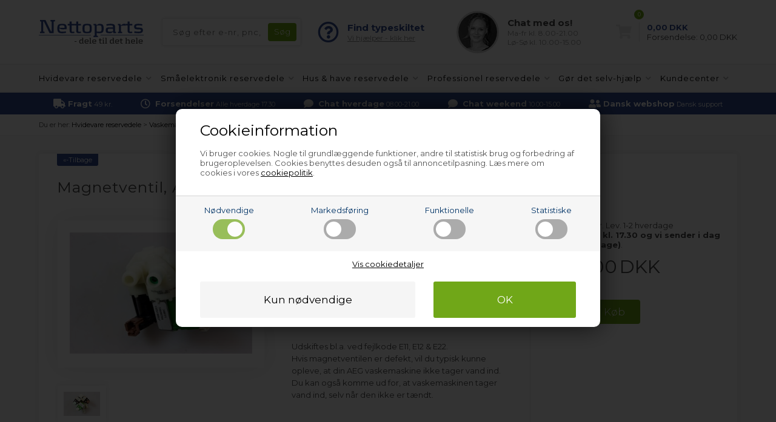

--- FILE ---
content_type: text/html; Charset=UTF-8
request_url: https://www.nettoparts.dk/shop/magnetventil-aeg-vaskemaskine-151203p.html
body_size: 17423
content:
<!DOCTYPE html>
<html lang='da' class="webshop-html" xmlns:fb="http://ogp.me/ns/fb#">
<head>
<title>Magnetventil til AEG vaskemaskine - passer bl.a. L16850A4/A5</title>
<link rel="alternate" hreflang="da-DK" href="https://www.nettoparts.dk/shop/magnetventil-aeg-vaskemaskine-151203p.html"/>
<link rel="icon" type="image/x-icon" href="/images/design/favicon.ico">
    <meta http-equiv="Content-Type" content="text/html;charset=UTF-8" />
    <meta name="generator" content="DanDomain Webshop" />
    <link rel="canonical" href="https://www.nettoparts.dk/shop/magnetventil-aeg-vaskemaskine-151203p.html"/>
    <link rel="preload" as="image" href="/images/E/ELE370014-1-KKL.jpg" />
    <link rel="image_src" href="https://www.nettoparts.dk/images/E/ELE370014-1-KKL.jpg" />
    <meta property="og:title" content="Magnetventil, AEG vaskemaskine"/>
    <meta property="og:url" content="https://www.nettoparts.dk/shop/magnetventil-aeg-vaskemaskine-151203p.html"/>
    <meta property="og:image" content="https://www.nettoparts.dk/images/E/ELE370014-1-KKL.jpg"/>
    <meta name="thumbnail" content="https://www.nettoparts.dk/images/E/ELE370014-1-KKL.jpg" />
    <meta name="description" content="På udkig efter AEG Magnetventil til vaskemaskine? Find og bestil nu - det er enkelt og billigt &#10003; Faglig rådgivning &#10003; Kunder giver os topkarakter">
    <meta http-equiv="Page-Enter" content="blendTrans(Duration=0)">
    <meta http-equiv="Page-Exit" content="blendTrans(Duration=0)">
    <link href="/shop/frontend/public/css/webshop.css?v=8.117.5220" rel="stylesheet" type="text/css">
    <link href="/images/ddcss/shop-121.css?1768315776000" rel="stylesheet" type="text/css">
    <script type="text/javascript">
        var UsesOwnDoctype = true
        var LanguageID = '1';
        var ReloadBasket = '';
        var MaxBuyMsg = 'Antal må ikke være større end';
        var MinBuyMsg = 'Antal må ikke være mindre end';
        var SelectVarMsg = 'Vælg variant før køb';
        var ProductNumber = 'ELE370014-1';
        var ProductVariantMasterID = '';
        var Keyword = '';
        var SelectVarTxt = 'Vælg variant';
        var ShowBasketUrl = '/shop/showbasket.html';
        var CurrencyReturnUrl = '/shop/magnetventil-aeg-vaskemaskine-151203p.html';
        var ReqVariantSelect = 'true';
        var EnablePicProtect = false;
        var PicprotectMsg = '';
        var AddedToBasketMessageTriggered = false;
        var CookiePolicy = {"cookiesRequireConsent":true,"allowTrackingCookies":false,"allowStatisticsCookies":false,"allowFunctionalCookies":false};
        setInterval(function(){SilentAjaxGetRequest(location.href);},900000);
    </script>
<script>
window.dataLayer = window.dataLayer || [];
function gtag(){dataLayer.push(arguments);}
gtag('consent', 'default', {
'ad_storage': 'denied',
'analytics_storage': 'denied',
'ad_user_data': 'denied',
'ad_personalization': 'denied',
'personalization_storage': 'denied',
'functionality_storage': 'denied',
'security_storage': 'granted'
});
</script>

<script src="https://www.googletagmanager.com/gtag/js?id=G-XW7FE11CJL" class="shop-native-gtag-script" async ></script>
<script>
window.dataLayer = window.dataLayer || [];
function gtag(){dataLayer.push(arguments);}
gtag('js', new Date());
gtag('config', 'G-XW7FE11CJL', { 'anonymize_ip': true });
gtag('set', 'ads_data_redaction', true);
</script>

<script type="text/plain" class="ce-script">(function(w,d,s,l,i){w[l]=w[l]||[];w[l].push({'gtm.start':new Date().getTime(),event:'gtm.js'});var f=d.getElementsByTagName(s)[0],j=d.createElement(s),dl=l!='dataLayer'?'&l='+l:'';j.async=true;j.src='https://www.googletagmanager.com/gtm.js?id='+i+dl;f.parentNode.insertBefore(j,f);})(window,document,'script','dataLayer','GTM-T5BS3DK');</script>    <script type="text/javascript" src="/shop/frontend/public/js/webshop.all.min.js?v=8.117.5220"></script>


<meta http-equiv="X-UA-Compatible" content="IE=edge">
<meta name="viewport" content="initial-scale=1.0, maximum-scale=1.0, user-scalable=0">
<link href="https://www.nettoparts.no/images/skins/Bewise/css/main.css?1" rel="stylesheet" type="text/css">

<script>
var chatofflineLang = 'dk';
var topBanners = [
{'url':'/shop/gasgrill-295s1.html','image':'/images/design/bannere/grill.jpg'},
{'url':'/shop/g-hoejtryksrenser-reservedele-14221s1.html','image':'/images/design/bannere/hoejtryksrenser.jpg'},
{'url':'/shop/g-luftrenser-affugter-reservedele-257s1.html','image':'/images/design/bannere/indeklima.jpg'},
{'url':'/shop/g-pool-reservedele-12845s1.html','image':'/images/design/bannere/pool-1.jpg'},
{'url':'/shop/industri-friturer-12823s1.html','image':'/images/design/bannere/friture.jpg'},
{'url':'/shop/industristoevsugere-174s1.html','image':'/images/design/bannere/industristoevsuger.jpg'},
{'url':'/shop/reservedele-professionel-2s1.html','image':'/images/design/bannere/prof-koekken.jpg'},
{'url':'/shop/g-industritoerretumbler-reservedele-135s1.html','image':'/images/design/bannere/prof-vask.jpg'},
{'url':'/shop/industrivaskemaskiner-14s1.html','image':'/images/design/bannere/prof-vask.jpg'},
{'url':'/shop/emhaetter-13s1.html','image':'/images/design/bannere/emhaette.jpg'},
{'url':'/shop/g-koeleskab-fryser-reservedele-5s1.html','image':'/images/design/bannere/koel.jpg'},
{'url':'/shop/g-amerikaner-koeleskab-reservedele-138s1.html','image':'/images/design/bannere/koel.jpg'},
{'url':'/shop/komfurer-ovne-4s1.html','image':'/images/design/bannere/komfur.jpg'},
{'url':'/shop/mikroovne-10s1.html','image':'/images/design/bannere/komfur.jpg'},
{'url':'/shop/g-opvaskemaskine-reservedele-6s1.html','image':'/images/design/bannere/opvaskemaskine.jpg'},
{'url':'/shop/g-toerretumbler-reservedele-8s1.html','image':'/images/design/bannere/vask-toer.jpg'},
{'url':'/shop/vaskemaskiner-7s1.html','image':'/images/design/bannere/vask-toer.jpg'},
{'url':'/shop/reservedele-smaaelektronik-102s1.html','image':'/images/design/bannere/blender.jpg'},
{'url':'/shop/kaffemaskiner-258s1.html','image':'/images/design/bannere/espresso.jpg'},
{'url':'/shop/frituregryder-17483s1.html','image':'/images/design/bannere/friture.jpg'},
{'url':'/shop/koedhakkere-13311s1.html','image':'/images/design/bannere/hakket-koed.jpg'},
{'url':'/shop/foodprocessorer-13310s1.html','image':'/images/design/bannere/koekkenmaskine.jpg'},
{'url':'/shop/koekken--roeremaskiner-13309s1.html','image':'/images/design/bannere/koekkenmaskine.jpg'},
{'url':'/shop/barbermaskiner-271s1.html','image':'/images/design/bannere/shaver.jpg'},
{'url':'/shop/g-koedhakker-kageplade-13313c1.html','image':'/images/design/bannere/kage.jpg'},
{'url':'/shop/g-robotstoevsuger-reservedele-14772s1.html','image':'/images/design/bannere/stoevsuger.jpg'},
{'url':'/shop/g-stoevsuger-reservedele-reservedele-9s1.html','image':'/images/design/bannere/stoevsuger.jpg'},
{'url':'/shop/g-espressomaskine-reservedele-12815s1.html','image':'/images/design/bannere/espresso.jpg'},
{'url':'/shop/g-professionel-reservedele-oevrige-dele-231c1.html','image':'/images/design/bannere/andet-industriudstyr.jpg'},
{'url':'/shop/g-hvidevare-reservedele-tilbehoer-plejeprodukter-107s1.html','image':'/images/design/bannere/rengoering.jpg'},
{'url':'/shop/reservedele-hvidevarer-3s1.html','image':'/images/design/bannere/koel.jpg'},
{'url':'/shop/reservedele-hus-have-12812s1.html','image':'/images/design/bannere/have-1.jpg'}
  ];
  var freeDeliveryLimitActive = false;
  var basketPopupRedeemLimit = 49999;
  var texts = {
    'news' : 'Ændret version',
    'buy' : 'Køb',
    'readMore' : 'Læs mere',
    'readLess' : 'Skjul tekst',
    'popupHeader' : 'Produktet er lagt i kurven',
    'productsInBasket' : 'vare(r) i kurven',
    'delivery' : 'Fragt',
    'totalPrice' : 'Pris i alt',
    'buttonShop' : 'Shop videre',
    'showBasket' : 'Vis indkøbskurv',
    'hidePopup' : 'Vis ikke denne popup igen',
    'yourBasket' : 'Din indkøbskurv',
    'relatedHeader' : 'Andre købte også',
    'popupRelatedHeader' : 'Prøv også vores topsælger!'
  };
  
  var popupRemberToBuyFallbackUrl = '/shop/buy-13185c1.html';
  
  var alertbarActive = ['23-12-2025','13-01-2026']; // sæt start- og slutdato
  var alertbarText = 'Der kan opleves udfordringer med at vælge pakkeshop hos Bring - vi sender derfor til den nærmeste pakkeshop.';
  
  var openingHours = {
    /* Mandag  */	'1'	: ['08:00', '16:00'],
    /* Tirsdag */ 	'2'	: ['08:00', '16:00'],
    /* Onsdag  */ 	'3'	: ['08:00', '16:00'],
    /* Torsdag */	'4'	: ['08:00', '16:00'],
    /* Fredag  */	'5'	: ['08:00', '15:00'],
    /* Loerdag */	'6'	: ['00:00', '00:00'],
    /* Soendag */	'0'	: ['00:00', '00:00']
  };
  var askProduct = {
    'active': true,
    'text' : 'Har du et spørgsmål til denne vare?',
    'sendTo' : 'info@nettoparts.dk',
    'receiver' : 'Nettoparts',
    'name' : 'Dit navn',
    'email' : 'Din e-mail',
    'comment' : 'Dit spørgsmål',
    'success' : 'Tak for din henvendelse, vi vil besvare din mail hurtigst muligt',
    'send' : 'Send'
  }
</script>
<script src="https://www.nettoparts.no/images/skins/Bewise/js/shared.js" type="text/javascript"></script>
<!-- Netsalg filter script -->
<script>
// -------------------------
//  Funktioner til cookie- og datapush
// -------------------------
function setCookie(name, value) {
    document.cookie = name + "=" + (value || "") + "; path=/";
}
// -------------------------
// 4. pushFilterResult
// -------------------------
        function pushFilterResult(resultType, productId = null, price = null) {
		window.dataLayer = window.dataLayer || [];
		window.dataLayer.push({
			event: "filter_result",
			result_type: resultType,
			product_id: productId || "",
            price: price,
			category_name: sessionStorage.getItem('netsalg-app') || "",
			brand_name: sessionStorage.getItem('netsalg-brand') || "",
			sparepart_name: sessionStorage.getItem('netsalg-sparepart') || "",
			model: sessionStorage.getItem('netsalg-model') || "",
			timestamp: Date.now()
		});
	}
// -------------------------
// 5. Hent pris for AI
// -------------------------
    function getBasketPopupPriceNumber() {
    const el = document.querySelector('.basketPopup .basketPopupPriceAmount .basketPopupPrice');
    if (!el) return null;

    const txt = el.textContent.trim();
    const m = txt.match(/(\d{1,3}(?:[.\s]\d{3})*(?:[.,]\d{1,2})?|\d+(?:[.,]\d{1,2})?)/);
    if (!m) return null;

    const normalized = m[1]
      .replace(/\s/g, '')
      .replace(/\.(?=\d{3}\b)/g, '')
      .replace(',', '.');

    const num = Number(normalized);
    return Number.isFinite(num) ? num : null;
  }

  function waitForBasketPopupPrice({ timeout = 2000, interval = 50 } = {}) {
    return new Promise(resolve => {
      const start = Date.now();

      const timer = setInterval(() => {
        const price = getBasketPopupPriceNumber();
        if (price !== null) {
          clearInterval(timer);
          resolve(price);
        } else if (Date.now() - start >= timeout) {
          clearInterval(timer);
          resolve(null);
        }
      }, interval);
    });
  }
</script>
<!-- Netsalg filter script end -->
</head>


<body class="webshop-productinfo webshop-body">
<noscript><iframe src='https://www.googletagmanager.com/ns.html?id=GTM-T5BS3DK'height='0' width='0' style='display:none;visibility:hidden'></iframe></noscript><span itemscope itemtype="https://schema.org/LocalBusiness"> <!-- schema-localbusiness-begin -->
<style type="text/css">   #CookiePolicy {       background-color: #e2e2e2;       color: #003366;       left: 0;       width: 100%;       text-align: center;       z-index: 999;   }       #CookiePolicy h1, #CookiePolicy h2, #CookiePolicy h3, #CookiePolicy h4, #CookiePolicy h5  {       color: #003366;   }   #CookiePolicy label  {       color: #003366;   }       #CookiePolicy .Close {       display: block;       text-decoration: none;       font-size: 14px;       height: 20px;       position: absolute;       right: 10px;       top: 0;       width: 20px;       color: #003366;   }       .CookiePolicyCenterText {      margin: 30px auto;      text-align: left;      max-width: 100%;      position: relative;      width: 980px;   }       .CookiePolicyText {      padding-left:10px;   }</style>    <!--googleoff: all-->
<div id="CookiePolicy" class="fixed-bottom"><div class="CookiePolicyCenterText"><div class="CookiePolicyText"><div class="CookiePolicyText">
	<h2>Cookieinformation</h2>

	<p>
		Vi bruger cookies. Nogle til grundlæggende funktioner, andre til statistisk brug og forbedring af brugeroplevelsen. Cookies benyttes desuden også til annoncetilpasning. Læs mere om cookies i vores <a href="/shop/cookies-paa-nettoparts-9075c1.html" style=" text-decoration:underline;">cookiepolitik</a>.
	</p>
</div>
<link href="/images/design/css/cookie.css" rel="stylesheet" type="text/css" /><script type="text/javascript" src="/images/design/javascript/cookie.js">
</script><div class="cookie-policy-consents-container"><div class="cookie-policy-consents-area area-system-cookies"><input type="checkbox" checked disabled/><label>Nødvendige</label></div><div class="cookie-policy-consents-area area-tracking-cookies"><input type="checkbox" id="cookie-policy-consent-tracking" onclick="toggleConsentForCookieType(this)"/><label for="cookie-policy-consent-tracking">Markedsføring</label></div><div class="cookie-policy-consents-area area-functional-cookies"><input type="checkbox" id="cookie-policy-consent-functional" onclick="toggleConsentForCookieType(this)"/><label for="cookie-policy-consent-functional">Funktionelle</label></div><div class="cookie-policy-consents-area area-statistics-cookies"><input type="checkbox" id="cookie-policy-consent-statistics" onclick="toggleConsentForCookieType(this)"/><label for="cookie-policy-consent-statistics">Statistiske</label></div></div><div class="cookie-policy-details-link-container"><a href="#" onclick="toggleCookiePolicyDetails()">Vis cookiedetaljer</a></div><div class="cookie-policy-details-container"><div class="rtable rtable--4cols"><div style="order:1;" class="rtable-cell rtable-header-cell">Cookie</div><div style="order:2;" class="rtable-cell cookie-policy-details-globally-mapped cookie-policy-details-thirdparty cookie-policy-details-column-name">_GRECAPTCHA</div><div style="order:3;" class="rtable-cell cookie-policy-details-globally-mapped cookie-policy-details-column-name">ASPSESSIONID*</div><div style="order:4;" class="rtable-cell cookie-policy-details-globally-mapped cookie-policy-details-column-name">basketIdentifier</div><div style="order:5;" class="rtable-cell cookie-policy-details-globally-mapped cookie-policy-details-column-name">DanDomainWebShop5Favorites</div><div style="order:6;" class="rtable-cell cookie-policy-details-globally-mapped cookie-policy-details-column-name">DDCookiePolicy</div><div style="order:7;" class="rtable-cell cookie-policy-details-globally-mapped cookie-policy-details-column-name">DDCookiePolicy-consent-functional</div><div style="order:8;" class="rtable-cell cookie-policy-details-globally-mapped cookie-policy-details-column-name">DDCookiePolicy-consent-statistics</div><div style="order:9;" class="rtable-cell cookie-policy-details-globally-mapped cookie-policy-details-column-name">DDCookiePolicy-consent-tracking</div><div style="order:10;" class="rtable-cell cookie-policy-details-globally-mapped cookie-policy-details-column-name">DDCookiePolicyDialog</div><div style="order:11;" class="rtable-cell cookie-policy-details-globally-mapped cookie-policy-details-column-name cookie-policy-details-exists-on-client">SharedSessionId</div><div style="order:12;" class="rtable-cell cookie-policy-details-globally-mapped cookie-policy-details-column-name">shop6TipBotFilterRandomStringValue</div><div style="order:13;" class="rtable-cell cookie-policy-details-globally-mapped cookie-policy-details-column-name">shopReviewRandomStringValue</div><div style="order:14;" class="rtable-cell cookie-policy-details-globally-mapped cookie-policy-details-column-name">shopShowBasketSendMailRandomStringValue</div><div style="order:15;" class="rtable-cell cookie-policy-details-globally-mapped cookie-policy-details-thirdparty cookie-policy-details-column-name">_ga*</div><div style="order:16;" class="rtable-cell cookie-policy-details-globally-mapped cookie-policy-details-thirdparty cookie-policy-details-column-name">_gat_gtag_UA(Viabill)</div><div style="order:17;" class="rtable-cell cookie-policy-details-globally-mapped cookie-policy-details-thirdparty cookie-policy-details-column-name">_gid</div><div style="order:18;" class="rtable-cell cookie-policy-details-globally-mapped cookie-policy-details-thirdparty cookie-policy-details-column-name">GPS</div><div style="order:19;" class="rtable-cell cookie-policy-details-globally-mapped cookie-policy-details-thirdparty cookie-policy-details-column-name">VISITOR_INFO1_LIVE</div><div style="order:20;" class="rtable-cell cookie-policy-details-globally-mapped cookie-policy-details-thirdparty cookie-policy-details-column-name">YSC</div><div style="order:1;" class="rtable-cell rtable-header-cell">Kategori</div><div style="order:2;" class="rtable-cell cookie-policy-details-globally-mapped cookie-policy-details-thirdparty cookie-policy-details-column-category">Nødvendige</div><div style="order:3;" class="rtable-cell cookie-policy-details-globally-mapped cookie-policy-details-column-category">Nødvendige</div><div style="order:4;" class="rtable-cell cookie-policy-details-globally-mapped cookie-policy-details-column-category">Nødvendige</div><div style="order:5;" class="rtable-cell cookie-policy-details-globally-mapped cookie-policy-details-column-category">Nødvendige</div><div style="order:6;" class="rtable-cell cookie-policy-details-globally-mapped cookie-policy-details-column-category">Nødvendige</div><div style="order:7;" class="rtable-cell cookie-policy-details-globally-mapped cookie-policy-details-column-category">Nødvendige</div><div style="order:8;" class="rtable-cell cookie-policy-details-globally-mapped cookie-policy-details-column-category">Nødvendige</div><div style="order:9;" class="rtable-cell cookie-policy-details-globally-mapped cookie-policy-details-column-category">Nødvendige</div><div style="order:10;" class="rtable-cell cookie-policy-details-globally-mapped cookie-policy-details-column-category">Nødvendige</div><div style="order:11;" class="rtable-cell cookie-policy-details-globally-mapped cookie-policy-details-column-category cookie-policy-details-exists-on-client">Nødvendige</div><div style="order:12;" class="rtable-cell cookie-policy-details-globally-mapped cookie-policy-details-column-category">Nødvendige</div><div style="order:13;" class="rtable-cell cookie-policy-details-globally-mapped cookie-policy-details-column-category">Nødvendige</div><div style="order:14;" class="rtable-cell cookie-policy-details-globally-mapped cookie-policy-details-column-category">Nødvendige</div><div style="order:15;" class="rtable-cell cookie-policy-details-globally-mapped cookie-policy-details-thirdparty cookie-policy-details-column-category">Markedsføring</div><div style="order:16;" class="rtable-cell cookie-policy-details-globally-mapped cookie-policy-details-thirdparty cookie-policy-details-column-category">Markedsføring</div><div style="order:17;" class="rtable-cell cookie-policy-details-globally-mapped cookie-policy-details-thirdparty cookie-policy-details-column-category">Markedsføring</div><div style="order:18;" class="rtable-cell cookie-policy-details-globally-mapped cookie-policy-details-thirdparty cookie-policy-details-column-category">Markedsføring</div><div style="order:19;" class="rtable-cell cookie-policy-details-globally-mapped cookie-policy-details-thirdparty cookie-policy-details-column-category">Markedsføring</div><div style="order:20;" class="rtable-cell cookie-policy-details-globally-mapped cookie-policy-details-thirdparty cookie-policy-details-column-category">Markedsføring</div><div style="order:1;" class="rtable-cell rtable-header-cell">Beskrivelse</div><div style="order:2;" class="rtable-cell cookie-policy-details-globally-mapped cookie-policy-details-thirdparty cookie-policy-details-column-description">Bruges til Google ReCaptcha<div class="cookie-policy-third-party-details-container">Google LLC</div></div><div style="order:3;" class="rtable-cell cookie-policy-details-globally-mapped cookie-policy-details-column-description">Bruges til at gemme session data</div><div style="order:4;" class="rtable-cell cookie-policy-details-globally-mapped cookie-policy-details-column-description">Bruges til at gemme kurv</div><div style="order:5;" class="rtable-cell cookie-policy-details-globally-mapped cookie-policy-details-column-description">Bruges af funktionen favorit produkter</div><div style="order:6;" class="rtable-cell cookie-policy-details-globally-mapped cookie-policy-details-column-description">Bruges til at gemme cookie samtykke</div><div style="order:7;" class="rtable-cell cookie-policy-details-globally-mapped cookie-policy-details-column-description">Bruges til at gemme cookie samtykke</div><div style="order:8;" class="rtable-cell cookie-policy-details-globally-mapped cookie-policy-details-column-description">Bruges til at gemme cookie samtykke</div><div style="order:9;" class="rtable-cell cookie-policy-details-globally-mapped cookie-policy-details-column-description">Bruges til at gemme cookie samtykke</div><div style="order:10;" class="rtable-cell cookie-policy-details-globally-mapped cookie-policy-details-column-description">Bruges til at gemme cookie samtykke</div><div style="order:11;" class="rtable-cell cookie-policy-details-globally-mapped cookie-policy-details-column-description cookie-policy-details-exists-on-client">Bruges til at gemme session data</div><div style="order:12;" class="rtable-cell cookie-policy-details-globally-mapped cookie-policy-details-column-description">Bruges af funktionen tip en ven</div><div style="order:13;" class="rtable-cell cookie-policy-details-globally-mapped cookie-policy-details-column-description">Bruges af funktionen produkt anmeldelser</div><div style="order:14;" class="rtable-cell cookie-policy-details-globally-mapped cookie-policy-details-column-description">Bruges til send kurven til en ven funktionen</div><div style="order:15;" class="rtable-cell cookie-policy-details-globally-mapped cookie-policy-details-thirdparty cookie-policy-details-column-description">Google analytics bruges til at indsamle statistik om den besøgende<div class="cookie-policy-third-party-details-container">Google LLC</div></div><div style="order:16;" class="rtable-cell cookie-policy-details-globally-mapped cookie-policy-details-thirdparty cookie-policy-details-column-description">Bruges af Google til at tilpasse visning af annoncer<div class="cookie-policy-third-party-details-container">Google LLC</div></div><div style="order:17;" class="rtable-cell cookie-policy-details-globally-mapped cookie-policy-details-thirdparty cookie-policy-details-column-description">Google analytics bruges til at indsamle statistik om den besøgende<div class="cookie-policy-third-party-details-container">Google LLC</div></div><div style="order:18;" class="rtable-cell cookie-policy-details-globally-mapped cookie-policy-details-thirdparty cookie-policy-details-column-description">Bruges af Youtube til afspilning af video<div class="cookie-policy-third-party-details-container">youtube.com </div></div><div style="order:19;" class="rtable-cell cookie-policy-details-globally-mapped cookie-policy-details-thirdparty cookie-policy-details-column-description">Bruges af Youtube til afspilning af video<div class="cookie-policy-third-party-details-container">youtube.com</div></div><div style="order:20;" class="rtable-cell cookie-policy-details-globally-mapped cookie-policy-details-thirdparty cookie-policy-details-column-description">Bruges af Youtube til afspilning af video<div class="cookie-policy-third-party-details-container">youtube.com</div></div><div style="order:1;" class="rtable-cell rtable-header-cell">Udløb</div><div style="order:2;" class="rtable-cell cookie-policy-details-globally-mapped cookie-policy-details-thirdparty cookie-policy-details-column-expire">182 dage</div><div style="order:3;" class="rtable-cell cookie-policy-details-globally-mapped cookie-policy-details-column-expire">session</div><div style="order:4;" class="rtable-cell cookie-policy-details-globally-mapped cookie-policy-details-column-expire">30 dage</div><div style="order:5;" class="rtable-cell cookie-policy-details-globally-mapped cookie-policy-details-column-expire">365 dage</div><div style="order:6;" class="rtable-cell cookie-policy-details-globally-mapped cookie-policy-details-column-expire">365 dage</div><div style="order:7;" class="rtable-cell cookie-policy-details-globally-mapped cookie-policy-details-column-expire">365 dage</div><div style="order:8;" class="rtable-cell cookie-policy-details-globally-mapped cookie-policy-details-column-expire">365 dage</div><div style="order:9;" class="rtable-cell cookie-policy-details-globally-mapped cookie-policy-details-column-expire">365 dage</div><div style="order:10;" class="rtable-cell cookie-policy-details-globally-mapped cookie-policy-details-column-expire">365 dage</div><div style="order:11;" class="rtable-cell cookie-policy-details-globally-mapped cookie-policy-details-column-expire cookie-policy-details-exists-on-client">365 dage</div><div style="order:12;" class="rtable-cell cookie-policy-details-globally-mapped cookie-policy-details-column-expire">session</div><div style="order:13;" class="rtable-cell cookie-policy-details-globally-mapped cookie-policy-details-column-expire">session</div><div style="order:14;" class="rtable-cell cookie-policy-details-globally-mapped cookie-policy-details-column-expire">session</div><div style="order:15;" class="rtable-cell cookie-policy-details-globally-mapped cookie-policy-details-thirdparty cookie-policy-details-column-expire">730 dage</div><div style="order:16;" class="rtable-cell cookie-policy-details-globally-mapped cookie-policy-details-thirdparty cookie-policy-details-column-expire">1 dage</div><div style="order:17;" class="rtable-cell cookie-policy-details-globally-mapped cookie-policy-details-thirdparty cookie-policy-details-column-expire">2 minutter</div><div style="order:18;" class="rtable-cell cookie-policy-details-globally-mapped cookie-policy-details-thirdparty cookie-policy-details-column-expire">1 dage</div><div style="order:19;" class="rtable-cell cookie-policy-details-globally-mapped cookie-policy-details-thirdparty cookie-policy-details-column-expire">180 dage</div><div style="order:20;" class="rtable-cell cookie-policy-details-globally-mapped cookie-policy-details-thirdparty cookie-policy-details-column-expire">session</div></div></div><div class="cookie-policy-accept-buttons-container"><input id="cookie-policy-accept-button" data-accept-text-original="Kun nødvendige" data-accept-text-modified="" class="cookie-policy-accept cookie-policy-button" type="button" value="Kun nødvendige" onclick="cookiePolicyAccept('67614f2a3465f04206fac95fed78928a2943e9d7')"/><input class="cookie-policy-accept-all cookie-policy-button" type="button" value="OK" onclick="cookiePolicyAcceptAll('67614f2a3465f04206fac95fed78928a2943e9d7')"/></div></div></div></div>
<!--googleon: all-->
<script>
    $(function() {
       
    if (ProductNumber != '') {
        $('link[itemprop="availability"]').attr('href', 'https://schema.org/InStock');
    }
    });
</script>
<div class="outerWrapper">
  <div class="wrapper">
    <div class="newsticky">
      <header>
        <section>
          <!--<div class="logo"><a class="shoplogo" href="/shop/frontpage.html"><img itemprop="image" itemprop="logo" alt="Nettoparts' logo" src="/images/skins/Bewise/images/logo-nettoparts.svg" /></a></div>-->
            <a class="shoplogo" href="/shop/frontpage.html"><img itemprop="image" itemprop="logo" alt="Nettoparts' logo" src="/images/skins/Bewise/images/logo-nettoparts.svg" /></a>
          <form ID="Search_Form" method="POST" action="/shop/search-1.html" style="margin:0;"><input type="hidden" name="InitSearch" value="1"><span class="SearchTitle_SearchPage">Søg efter e-nr, pnc, servicenr. etc.</span><br><input type="text" name="Keyword" maxlength="50" size="12" class="SearchField_SearchPage" value=""><span class="nbsp">&nbsp;</span><input type="submit" value="Søg" name="Search" class="SubmitButton_SearchPage"><br></form>
          <i class="fa fa-bars btnMenu" aria-hidden="true"></i>
          <i class="fas fa-search btnSearch" aria-hidden="true"></i>
          <div class="headerInfoBoxes">
            <div class="customerService">
              <i class="far fa-question-circle"></i>
              <div>
                <span>Find typeskiltet</span>
                <a class="findType popupLink" href="/shop/diy-hvor-sidder-typeskiltet-8948s1.html">Vi hjælper - klik her</a>
              </div>
            </div>
            <div class="customerService">
              <img class="lazy" data-src="https://www.nettoparts.no/images/skins/Bewise/images/customerservice.jpg">
              <div>
                <div class="open">Kundeservice</div>
                <span>Chat med os!</span>
                <small>Ma-fr kl. 8.00-21.00<br>Lø-Sø kl. 10.00-15.00</small>
              </div>
            </div>
          </div>
        </section>
      </header>
      <div id="ProductmenuContainer_DIV"><div id="ProductmenuContainer_DIV" class="ProductmenuContainer_DIV"><style type="text/css">.ProductMenu_MenuItemBold{font-weight:bold;}</style><ul id="ProductMenu_List"><li class="RootCategory_Productmenu has-dropdown"><a href="/shop/reservedele-hvidevarer-3s1.html" class="CategoryLink0_Productmenu DeActiv_Productmenu DeActiv_ProductMenu" title="Hvidevare reservedele"><span class="ProductMenu_MenuItemBold">Hvidevare reservedele</span></a><ul class="dropdown"><li class="SubCategory1_Productmenu has-dropdown"><a href="/shop/g-amerikaner-koeleskab-reservedele-138s1.html" class="Deactiv_Productmenu Deactiv_ProductMenu CategoryLink1_Productmenu" title="Amerikaner køleskab"><span class="ProductMenu_MenuItemBold">Amerikaner køleskab</span></a></li><li class="SubCategory1_Productmenu has-dropdown"><a href="/shop/emhaetter-13s1.html" class="Deactiv_Productmenu Deactiv_ProductMenu CategoryLink1_Productmenu" title="Emhætte & emfang"><span class="ProductMenu_MenuItemBold">Emhætte & emfang</span></a></li><li class="SubCategory1_Productmenu has-dropdown"><a href="/shop/komfurer-ovne-4s1.html" class="Deactiv_Productmenu Deactiv_ProductMenu CategoryLink1_Productmenu" title="Komfur & ovn"><span class="ProductMenu_MenuItemBold">Komfur & ovn</span></a></li><li class="SubCategory1_Productmenu has-dropdown"><a href="/shop/g-koeleskab-fryser-reservedele-5s1.html" class="Deactiv_Productmenu Deactiv_ProductMenu CategoryLink1_Productmenu" title="Køleskab & fryser"><span class="ProductMenu_MenuItemBold">Køleskab & fryser</span></a></li><li class="SubCategory1_Productmenu has-dropdown"><a href="/shop/mikroovne-10s1.html" class="Deactiv_Productmenu Deactiv_ProductMenu CategoryLink1_Productmenu" title="Mikroovn"><span class="ProductMenu_MenuItemBold">Mikroovn</span></a></li><li class="SubCategory1_Productmenu has-dropdown"><a href="/shop/g-opvaskemaskine-reservedele-6s1.html" class="Deactiv_Productmenu Deactiv_ProductMenu CategoryLink1_Productmenu" title="Opvaskemaskine"><span class="ProductMenu_MenuItemBold">Opvaskemaskine</span></a></li><li class="SubCategory1_Productmenu has-dropdown"><a href="/shop/g-toerretumbler-reservedele-8s1.html" class="Deactiv_Productmenu Deactiv_ProductMenu CategoryLink1_Productmenu" title="Tørretumbler"><span class="ProductMenu_MenuItemBold">Tørretumbler</span></a></li><li class="SubCategory1_Productmenu has-dropdown"><a href="/shop/vaskemaskiner-7s1.html" class="Deactiv_Productmenu Deactiv_ProductMenu CategoryLink1_Productmenu" title="Vaskemaskine"><span class="ProductMenu_MenuItemBold">Vaskemaskine</span></a><ul class="dropdown"><li class="SubCategory2_Productmenu"><a href="/shop/g-vaskemaskine-afbryder-knap-77c1.html" class="Deactiv_Productmenu Deactiv_ProductMenu CategoryLink2_Productmenu" title="Afbryder & knap">Afbryder & knap</a></li><li class="SubCategory2_Productmenu"><a href="/shop/vaskemaskiner-doerbaelge-81c1.html" class="Deactiv_Productmenu Deactiv_ProductMenu CategoryLink2_Productmenu" title="Dørbælg">Dørbælg</a></li><li class="SubCategory2_Productmenu"><a href="/shop/vaskemaskiner-doerlaase-80c1.html" class="Deactiv_Productmenu Deactiv_ProductMenu CategoryLink2_Productmenu" title="Dørlås">Dørlås</a></li><li class="SubCategory2_Productmenu"><a href="/shop/vaskemaskiner-doerrammer-98c1.html" class="Deactiv_Productmenu Deactiv_ProductMenu CategoryLink2_Productmenu" title="Dørramme">Dørramme</a></li><li class="SubCategory2_Productmenu"><a href="/shop/vaskemaskiner-fjedre-8758c1.html" class="Deactiv_Productmenu Deactiv_ProductMenu CategoryLink2_Productmenu" title="Fjeder">Fjeder</a></li><li class="SubCategory2_Productmenu"><a href="/shop/vaskemaskiner-haengsler-99c1.html" class="Deactiv_Productmenu Deactiv_ProductMenu CategoryLink2_Productmenu" title="Hængsel">Hængsel</a></li><li class="SubCategory2_Productmenu"><a href="/shop/vaskemaskiner-haandtag-91c1.html" class="Deactiv_Productmenu Deactiv_ProductMenu CategoryLink2_Productmenu" title="Håndtag">Håndtag</a></li><li class="SubCategory2_Productmenu"><a href="/shop/vaskemaskiner-kondensatorer-122c1.html" class="Deactiv_Productmenu Deactiv_ProductMenu CategoryLink2_Productmenu" title="Kondensator">Kondensator</a></li><li class="SubCategory2_Productmenu active"><a name="ActiveCategory_A" ID="ActiveCategory_A"></a><a href="/shop/vaskemaskiner-ventiler-89c1.html" class="CategoryLink2_Productmenu Activ_Productmenu Activ_ProductMenu" title="Magnetventil">Magnetventil</a></li><li class="SubCategory2_Productmenu"><a href="/shop/vaskemaskiner-motorer-88c1.html" class="Deactiv_Productmenu Deactiv_ProductMenu CategoryLink2_Productmenu" title="Motor">Motor</a></li><li class="SubCategory2_Productmenu"><a href="/shop/vaskemaskiner-motorkul-116c1.html" class="Deactiv_Productmenu Deactiv_ProductMenu CategoryLink2_Productmenu" title="Motorkul">Motorkul</a></li><li class="SubCategory2_Productmenu"><a href="/shop/g-vaskemaskine-niveaukontrol-100c1.html" class="Deactiv_Productmenu Deactiv_ProductMenu CategoryLink2_Productmenu" title="Niveaukontrol">Niveaukontrol</a></li><li class="SubCategory2_Productmenu"><a href="/shop/g-vaskemaskine-rem-92c1.html" class="Deactiv_Productmenu Deactiv_ProductMenu CategoryLink2_Productmenu" title="Rem">Rem</a></li><li class="SubCategory2_Productmenu"><a href="/shop/vaskemaskiner-remhjul-230c1.html" class="Deactiv_Productmenu Deactiv_ProductMenu CategoryLink2_Productmenu" title="Remhjul">Remhjul</a></li><li class="SubCategory2_Productmenu"><a href="/shop/g-vaskemaskiner-styringer-117c1.html" class="Deactiv_Productmenu Deactiv_ProductMenu CategoryLink2_Productmenu" title="Styring">Styring</a></li><li class="SubCategory2_Productmenu"><a href="/shop/vaskemaskiner-stoeddaempere-84c1.html" class="Deactiv_Productmenu Deactiv_ProductMenu CategoryLink2_Productmenu" title="Støddæmper">Støddæmper</a></li><li class="SubCategory2_Productmenu"><a href="/shop/vaskemaskiner-termostater-82c1.html" class="Deactiv_Productmenu Deactiv_ProductMenu CategoryLink2_Productmenu" title="Termostat">Termostat</a></li><li class="SubCategory2_Productmenu"><a href="/shop/vaskemaskiner-timere-87c1.html" class="Deactiv_Productmenu Deactiv_ProductMenu CategoryLink2_Productmenu" title="Timer">Timer</a></li><li class="SubCategory2_Productmenu"><a href="/shop/g-vaskemaskine-trevlesi-97c1.html" class="Deactiv_Productmenu Deactiv_ProductMenu CategoryLink2_Productmenu" title="Trevlesi">Trevlesi</a></li><li class="SubCategory2_Productmenu"><a href="/shop/g-vaskemaskine-valk-8757c1.html" class="Deactiv_Productmenu Deactiv_ProductMenu CategoryLink2_Productmenu" title="Valk">Valk</a></li><li class="SubCategory2_Productmenu"><a href="/shop/vaskemaskiner-varmelegemer-78c1.html" class="Deactiv_Productmenu Deactiv_ProductMenu CategoryLink2_Productmenu" title="Varmelegeme">Varmelegeme</a></li><li class="SubCategory2_Productmenu has-dropdown"><a href="/shop/g-bruseplade-saebeskuffe-vaskemaskine-27636s1.html" class="Deactiv_Productmenu Deactiv_ProductMenu CategoryLink2_Productmenu" title="Bruseplader & sæbeskuffer"><span class="ProductMenu_MenuItemBold">Bruseplader & sæbeskuffer</span></a></li><li class="SubCategory2_Productmenu has-dropdown"><a href="/shop/g-vaskemaskine-leje-tromle-kar-132s1.html" class="Deactiv_Productmenu Deactiv_ProductMenu CategoryLink2_Productmenu" title="Leje/tromle/kar"><span class="ProductMenu_MenuItemBold">Leje/tromle/kar</span></a></li><li class="SubCategory2_Productmenu has-dropdown"><a href="/shop/vaskemaskiner-pumper-83s1.html" class="Deactiv_Productmenu Deactiv_ProductMenu CategoryLink2_Productmenu" title="Pumpe"><span class="ProductMenu_MenuItemBold">Pumpe</span></a></li><li class="SubCategory2_Productmenu has-dropdown"><a href="/shop/g-vaskemaskine-slange-119s1.html" class="Deactiv_Productmenu Deactiv_ProductMenu CategoryLink2_Productmenu" title="Slange"><span class="ProductMenu_MenuItemBold">Slange</span></a></li><li class="SubCategory2_Productmenu"><a href="/shop/g-vaskemaskine-tilbehoer-plejeprodukter-9056c1.html" class="Deactiv_Productmenu Deactiv_ProductMenu CategoryLink2_Productmenu" title="Tilbehør & plejeprodukter">Tilbehør & plejeprodukter</a></li><li class="SubCategory2_Productmenu"><a href="/shop/g-vaskemaskine-oevrige-dele-9070c1.html" class="Deactiv_Productmenu Deactiv_ProductMenu CategoryLink2_Productmenu" title="Øvrige dele">Øvrige dele</a></li></ul></li><li class="SubCategory1_Productmenu has-dropdown"><a href="/shop/g-hvidevare-reservedele-tilbehoer-plejeprodukter-107s1.html" class="Deactiv_Productmenu Deactiv_ProductMenu CategoryLink1_Productmenu" title="Tilbehør & plejeprodukter"><span class="ProductMenu_MenuItemBold">Tilbehør & plejeprodukter</span></a></li></ul></li><li class="RootCategory_Productmenu has-dropdown"><a href="/shop/reservedele-smaaelektronik-102s1.html" class="Deactiv_Productmenu Deactiv_ProductMenu CategoryLink0_Productmenu" title="Småelektronik reservedele"><span class="ProductMenu_MenuItemBold">Småelektronik reservedele</span></a></li><li class="RootCategory_Productmenu has-dropdown"><a href="/shop/reservedele-hus-have-12812s1.html" class="Deactiv_Productmenu Deactiv_ProductMenu CategoryLink0_Productmenu" title="Hus & have reservedele"><span class="ProductMenu_MenuItemBold">Hus & have reservedele</span></a></li><li class="RootCategory_Productmenu has-dropdown"><a href="/shop/reservedele-professionel-2s1.html" class="Deactiv_Productmenu Deactiv_ProductMenu CategoryLink0_Productmenu" title="Professionel reservedele"><span class="ProductMenu_MenuItemBold">Professionel reservedele</span></a></li><li class="RootCategory_Productmenu has-dropdown"><a href="/shop/diy-8772s1.html" class="Deactiv_Productmenu Deactiv_ProductMenu CategoryLink0_Productmenu" title="Gør det selv-hjælp"><span class="ProductMenu_MenuItemBold">Gør det selv-hjælp</span></a></li><li class="RootCategory_Productmenu has-dropdown"><a href="/shop/kundecenter-8931s1.html" class="Deactiv_Productmenu Deactiv_ProductMenu CategoryLink0_Productmenu" title="Kundecenter"><span class="ProductMenu_MenuItemBold">Kundecenter</span></a></li></ul><!--<CategoryStructure>1062[[|]]1055</CategoryStructure>-->
<!--Loaded from disk cache--></div><input type="hidden" value="1055" id="RootCatagory"><!--categories loaded in: 23ms--></div>
    </div>
    <div class="uspContainer">
      <div class="usp">
        <div>
          <i class="fa fa-truck" aria-hidden="true"></i>
          <div>
            <strong>Fragt</strong>
            <small>49 kr.</small>
          </div>
        </div>
        <div>
          <i class="far fa-clock"></i>
          <div>
            <strong>Forsendelser</strong>
            <small>Alle hverdage 17.30</small>
          </div>
        </div>
        <div>
          <i class="fas fa-comment"></i>
          <div>
            <strong>Chat hverdage</strong>
            <small>08.00-21.00</small>
          </div>
        </div>
        <div>
          <i class="fas fa-comment"></i>
          <div>
            <strong>Chat weekend</strong>
            <small>10.00-15.00</small>
          </div>
        </div>
        <div>
          <i class="fas fa-user-friends"></i>
          <div>
            <strong>Dansk webshop</strong>
            <small>Dansk support</small>
          </div>
        </div>
      </div>

    </div>


    <div class="breadcrumb-container"></div>
    <div class="topbanner"></div>
    <div class="filter-container"></div>
    <article>
      <aside>
        
      </aside>
      <div itemscope itemtype="https://schema.org/Product">
<meta itemprop="sku" content="ELE370014-1"/>
<meta itemprop="gtin13" content="7321422978597"/>
<meta itemprop="itemCondition" content="https://schema.org/NewCondition" />
<div itemprop="shippingDetails" itemtype="https://schema.org/OfferShippingDetails" itemscope>
<div itemprop="shippingRate" itemtype="https://schema.org/MonetaryAmount" itemscope>
<meta itemprop="value" content="0.00" />
<meta itemprop="currency" content="DKK" />
</div>
</div>
<FORM METHOD="POST" NAME="myform" class="product-details-buy-form" OnSubmit="return BuyProduct(this,'1','0','False');" ACTION="/shop/basket.asp"><INPUT TYPE="hidden" NAME="VerticalScrollPos" VALUE=""><INPUT TYPE="hidden" NAME="BuyReturnUrl" VALUE="/shop/magnetventil-aeg-vaskemaskine-151203p.html"><INPUT TYPE="hidden" NAME="Add" VALUE="1"><INPUT TYPE="HIDDEN" NAME="ProductID" VALUE="ELE370014-1"><div class="breadcrumb">
<TABLE width="100%" border="0" cellpadding="0" cellspacing="0">
<TR>
<TD CLASS="BreadCrumb_ProductInfo BreadCrumb_Productinfo"><span itemscope itemtype="https://schema.org/BreadcrumbList"><span class="starttekst">Du er her:</span> <span itemprop="itemListElement" itemscope itemtype="https://schema.org/ListItem"><a class="BreadCrumbLink" href="/shop/reservedele-hvidevarer-3s1.html" itemprop="item"><span itemprop="name">Hvidevare reservedele</span></a><meta itemprop="position" content="1" /></span> > <span itemprop="itemListElement" itemscope itemtype="https://schema.org/ListItem"><a class="BreadCrumbLink" href="/shop/vaskemaskiner-7s1.html" itemprop="item"><span itemprop="name">Vaskemaskine</span></a><meta itemprop="position" content="2" /></span> > <span itemprop="itemListElement" itemscope itemtype="https://schema.org/ListItem"><a class="BreadCrumbLink_Active" href="/shop/vaskemaskiner-ventiler-89c1.html" itemprop="item"><span itemprop="name">Magnetventil</span></a><meta itemprop="position" content="3" /></span></span><BR><BR></TD>
</TR>
</TABLE>
</div>
<div class="productcard"><A HREF="javascript:history.go(-1)" CLASS="Toolbar_ProductInfo">«-Tilbage</A><h1><SPAN CLASS="Description_Productinfo" itemprop="name">Magnetventil, AEG vaskemaskine</SPAN></h1>
<div class="productcardInner">
<div class="imageContainer">
<div class="news"></div><script type="text/javascript" src="/shop/frontend/public/js/fancybox.min.js?version=356"></script><script type="text/javascript">
		$(document).ready(function() {

		setTimeout(() => {

		$(".Thumbnail_Productinfo_FancyBox").fancybox(
		{
		buttons: [
		"zoom",
		"slideShow"
		
            ,"close"
            ]
            
              ,arrows: false
            
            ,afterShow:function(instance,slide){
              $('.fancybox-image').css('border', '10px solid #ffffff');
              if($('.fancybox-image').css('cursor')!='zoom-in'){
                $('.fancybox-image').css('box-sizing', 'content-box');
              }
              else{
                $('.fancybox-image').css('box-sizing', 'border-box');
              }
            }
            ,beforeClose:function(instance,slide){
              $('.fancybox-image').css('border', '0px');
              $('.fancybox-image').css('box-sizing', 'border-box');
            }
            ,afterLoad:function(instance,slide){
              if($('.fancybox-image').css('cursor')!='zoom-in'){
                $('.fancybox-image').css('box-sizing', 'content-box');
              }
              else{
                $('.fancybox-image').css('box-sizing', 'border-box');
              }
				if(slide.$image != null){
					slide.$image.attr('alt', slide.opts.$orig.find('img').attr('alt'));
				}

            }
          }
        );

		}, 100);


      });
    </script><div>
<div id="Productinfo_Fancybox_Image_DIV"><a class="Thumbnail_Productinfo_FancyBox" id="Image_Productinfo_FancyBox" data-fancybox="gallery" href="/images/E/ELE370014-1-KKL-p.jpg" rel="Thumbnail_Productinfo_FancyBox_Gallery" title="Magnetventil, AEG vaskemaskine" data-caption="Magnetventil, AEG vaskemaskine"><img itemprop="image" class="ProductInfo_Fancybox_IMG" id="ProductInfo_Fancybox_IMG" src="/images/E/ELE370014-1-KKL.jpg" alt="Magnetventil, AEG vaskemaskine"></a></div>
</div>
<div class="imageselector"><a class="Thumbnail_Productinfo_FancyBox" data-fancybox="gallery" href="/images/e/ele370014-2-kkl-p.jpg" rel="Thumbnail_Productinfo_FancyBox_Gallery" alt="Magnetventil, AEG vaskemaskine" title="Magnetventil, AEG vaskemaskine" data-caption="Magnetventil, AEG vaskemaskine"><img border="0" class="Thumbnail_Productinfo Thumbnail_ProductInfo" src="/images/e/ele370014-2-kkl-t.jpg" alt="Magnetventil, AEG vaskemaskine" style="width:50px;margin-right:0px;"></a></div>
</div>
<div class="center">
<ul class="mobilecartusp">
<li><i class="fas fa-shipping-fast"></i><a class="popupLink" href="/shop/cms-fragtpriser.html">Levering fra 49 DKK</a></li>
<li><i class="fas fa-undo"></i>14 dages returret
        </li>
</ul>
<div class="tabs">
<ul>
<li><i class="fas fa-align-left"></i><span>Produktinfo</span></li>
<li><i class="far fa-comments"></i><span>I tvivl?</span></li>
<li><i class="fas fa-users"></i><span>Anmeldelser</span></li>
</ul>
<div>
<ul id="specs">
<li>
<DIV CLASS="Description_Productinfo">Højde </DIV><DIV CLASS="Description_Productinfo"> </DIV>
</li>
<li>
<DIV CLASS="Description_Productinfo">Bredde </DIV><DIV CLASS="Description_Productinfo"> </DIV>
</li>
<li>
<DIV CLASS="Description_Productinfo">Dybde </DIV><DIV CLASS="Description_Productinfo"> </DIV>
</li>
<li>
<DIV CLASS="Description_Productinfo">Længde </DIV><DIV CLASS="Description_Productinfo"> </DIV>
</li>
<li>
<DIV CLASS="Description_Productinfo">Data </DIV><DIV CLASS="Description_Productinfo"> </DIV>
</li>
<li>
<DIV CLASS="Description_Productinfo">Diameter </DIV><DIV CLASS="Description_Productinfo"> </DIV>
</li>
<li>
<DIV CLASS="Description_Productinfo">Farve </DIV><DIV CLASS="Description_Productinfo"> </DIV>
</li>
<li>
<DIV CLASS="Description_Productinfo">Materiale </DIV><DIV CLASS="Description_Productinfo"> </DIV>
</li>
<li>
<DIV CLASS="Description_Productinfo">Volt/Watt </DIV><DIV CLASS="Description_Productinfo"> </DIV>
</li>
<li>
<DIV CLASS="Description_Productinfo">Sværhedsgrad </DIV><DIV CLASS="Description_Productinfo"> </DIV> af 5 (1= Nem / 5= Kompliceret)
            </li>
</ul>
<div style="margin-bottom:30px">
                Dette er en alternativ vare, der kan benyttes som erstatning for den originale. Der kan forekomme afvigelser i forhold til den originale udgave f.eks. form, farve eller lign.
              </div>
<div class="description1">
<DIV CLASS="Description_Productinfo" itemprop="description">Udskiftes bl.a. ved fejlkode E11, E12 &amp; E22.<br />
Hvis magnetventilen er defekt, vil du typisk kunne opleve, at din AEG vaskemaskine ikke tager vand ind. Du kan også komme ud for, at vaskemaskinen tager vand ind, selv når den ikke er tændt.<br />
<br />
<br />
L16850A4 - 914604803-00<br />
L16850A5 - 914603614-00<br />
L5WEG2412S - 914900991-00<br />
L75670NWD - 914604805-00<br />
L75670WD - 914604800-00<br />
L75670WD - 914604801-00<br />
L75670WD - 914604802-00<br />
L75674NWD - 914604804-00<br />
L76680NWD - 914603609-00<br />
L76680NWD - 914603610-00<br />
L76680NWD - 914603612-00<br />
L76680NWD - 914603615-00<br />
L76680NWD - 914603617-00<br />
L76680WD - 914603600-00<br />
L76680WD - 914603600-01<br />
L76680WD - 914603601-00<br />
L76680WD - 914603602-00<br />
L76680WD - 914603604-00<br />
L76680WD - 914603605-00<br />
L76680WD - 914603606-00<br />
L76680WD - 914603607-00<br />
L76680WD2 - 914603611-00<br />
L76684NWD - 914603608-00<br />
L76684NWD - 914603613-00<br />
L76685WD - 914603603-00<br />
L7WB58WT - 914603816-00<br />
L7WB58WT - 914603834-00<br />
L7WB64473 - 914603815-00<br />
L7WB64474 - 914603805-00<br />
L7WB64474 - 914603833-00<br />
L7WB64680 - 914603804-00<br />
L7WB64683 - 914603827-00<br />
L7WB64683 - 914603838-00<br />
L7WB64684 - 914603810-00<br />
L7WB64689 - 914603809-00<br />
L7WB65680 - 914603820-00<br />
L7WB65680 - 914603835-00<br />
L7WB65684 - 914603821-00<br />
L7WB65684 - 914603836-00<br />
L7WB65689 - 914603822-00<br />
L7WB65689 - 914603837-00<br />
L7WB73 - 914604807-00<br />
L7WB86GW - 914603806-00<br />
L7WB86GW - 914603839-00<br />
L7WBG47W - 914603818-00<br />
L7WBG47W - 914603831-00<br />
L7WBG47WR - 914603819-00<br />
L7WBG68W - 914603814-00<br />
L7WBG68W - 914603830-00<br />
L7WBG741R - 914603812-00<br />
L7WBG741R - 914603812-01<br />
L7WBG741R - 914603842-00<br />
L7WBG841 - 914603808-00<br />
L7WBG841 - 914603829-00<br />
L7WBG86W - 914603807-00<br />
L7WBG86W - 914603840-00<br />
L7WDB861G - 914603802-00<br />
L7WDB861G - 914603841-00<br />
L7WDP862G - 914603845-00<br />
L7WEG841R - 914603823-00<br />
L7WEG841R - 914603828-00<br />
L7WEG841R - 914603843-00<br />
L7WEG851R - 914603811-00<br />
L7WEG851R - 914603826-00<br />
LB3680WT - 914603813-00<br />
LWX7E8622S - 914603817-00<br />
LWX7E8622S - 914603824-00<br />
LWX7E8622S - 914603825-00<br />
<br />
<br />
med flere…</DIV>
</div>
<div class="description2">
<DIV CLASS="Description_Productinfo"></DIV>
</div>
</div>
<div class="contactIframe">
<iframe src="https://netsag.nettoparts.net/forms/contact_product_details.php?l=dk&amp;itemid=ELE370014-1" style="border:none;height:300px; width:100%;"></iframe>
</div>
<div class="review">
<div style="padding-top:0px;padding-bottom:10px;"><div id="Product_Rating_Container"><input type="hidden" value="0" id="Product_Rating_Current_Value_Product_Rating_Container"><span class="Product_Rating_Review_Text"><meta itemprop="name" content="Magnetventil, AEG vaskemaskine"/></span><div class="Product_Rating_Symbols_Container"><div title="1"  style="cursor:pointer;" onmouseover="mouseOverRating(1,5,'0','Product_Rating_Container')" onmouseout="mouseOutRating(5,'ELE370014-1','0','Product_Rating_Container')" onclick="mouseClickRating('ELE370014-1',1,'Product_Rating_Container')" id="Product_Rating_Product_Rating_Container_1" class="Product_Rating_Symbols_Idle"></div><div title="2"  style="cursor:pointer;" onmouseover="mouseOverRating(2,5,'0','Product_Rating_Container')" onmouseout="mouseOutRating(5,'ELE370014-1','0','Product_Rating_Container')" onclick="mouseClickRating('ELE370014-1',2,'Product_Rating_Container')" id="Product_Rating_Product_Rating_Container_2" class="Product_Rating_Symbols_Idle"></div><div title="3"  style="cursor:pointer;" onmouseover="mouseOverRating(3,5,'0','Product_Rating_Container')" onmouseout="mouseOutRating(5,'ELE370014-1','0','Product_Rating_Container')" onclick="mouseClickRating('ELE370014-1',3,'Product_Rating_Container')" id="Product_Rating_Product_Rating_Container_3" class="Product_Rating_Symbols_Idle"></div><div title="4"  style="cursor:pointer;" onmouseover="mouseOverRating(4,5,'0','Product_Rating_Container')" onmouseout="mouseOutRating(5,'ELE370014-1','0','Product_Rating_Container')" onclick="mouseClickRating('ELE370014-1',4,'Product_Rating_Container')" id="Product_Rating_Product_Rating_Container_4" class="Product_Rating_Symbols_Idle"></div><div title="5"  style="cursor:pointer;" onmouseover="mouseOverRating(5,5,'0','Product_Rating_Container')" onmouseout="mouseOutRating(5,'ELE370014-1','0','Product_Rating_Container')" onclick="mouseClickRating('ELE370014-1',5,'Product_Rating_Container')" id="Product_Rating_Product_Rating_Container_5" class="Product_Rating_Symbols_Idle"></div></div><div class="Product_Rating_Symbols_Clear"></div><span class="Product_Rating_NoRates">Produktet er endnu ikke bedømt</span></div></div>
</div>
</div>
</div>
<div>
<div class="stock"><IMG src="/images/design/construction/stock_green.gif"> <SPAN CLASS="Description_Productinfo">På lager. Lev. 1-2 hverdage<br><b>Bestil før kl. 17.30 og vi sender i dag (på hverdage)</b>.<!--<i class='fas fa-shipping-fast'></i> På eget lager og klar til afsendelse--> </SPAN></div>
<div class="deliveryTime"></div>
<div itemscope="" itemtype="https://schema.org/Offer" itemprop="offers">
<link itemprop="availability" href="https://schema.org/InStock">
<META itemprop="priceCurrency" content="DKK">
<META itemprop="url" content="https://www.nettoparts.dk/shop/magnetventil-aeg-vaskemaskine-151203p.html">
<META itemprop="priceValidUntil" content="">
<ul class="Prices_Custom_UL"><li><div class="amountDiv"><span class="amount">1</span><span class="unit"></span></div><span class="price"><span content="391.00" itemprop="price" data-unitprice="391.00">391,00</span></span><span class="currency">DKK</span><br><small>(inkl. moms)</small><div class="before"></div>
</li></ul></div><SCRIPT LANGUAGE="Javascript">
    var avNumVariants =  0;
    var svNumVariants =  0;
    var loaded = false;
    
    if (avNumVariants > 0) {
    avInitialize();
    avSelect('ELE370014-1');
    }
    loaded = true;
    </SCRIPT><div id="BUYSECTION">
<div class="amountWrapper"><span class="amountWrapperHeadline"><span class="prCardAntal">ANTAL:</span></span><INPUT ID="amount" TYPE="number" CLASS="TextInputField_ProductInfo TextInputField_Productinfo" NAME="AMOUNT" min="1" SIZE="3" MAXLENGTH="6" VALUE="1"></div>
<div class="buyWrapper"><span class="buyWrapperHeadline">Læg i kurv</span><INPUT TYPE="IMAGE" BORDER="0" SRC="https://nettoparts.no/images/skins/Bewise/images/dk-btn-buy.png"></div>
</div>
<div></div>
</div>
</div>
<div class="relatedHeader">Populære relaterede varer</div>
<ul class="Related_Custom_UL"><li><div class="product" data-type="">
<div class="news"></div>
<div class="image"><A class="Related_ImageLink_ProductInfo Related_ImageLink_Productinfo" href="/shop/slange-til-magnetventil-7783p.html"><IMG BORDER="0" src="/images/u/UNI0101-r.JPG" alt="Slange til magnetventil, universal vaskemaskine" id="ProductInfo-related_7783"></A></div>
<div class="info">
<div class="name"><A href="/shop/slange-til-magnetventil-7783p.html"><span class="RelatedProdName">Slange til magnetventil, universal vaskemaskine</span></A><small>Varenr. UNI0101</small></div>
<div class="price">76,00<span class="currency">DKK</span></div>
</div>
<div class="buy"><INPUT TYPE="TEXT" CLASS="TextInputField_ProductInfo" SIZE="3" MAXLENGTH="6" VALUE="1" ID="AmountRelated_UNI0101"><IMAGE class="Related_BuyButton_IMG" STYLE="cursor:pointer;" BORDER="0" onclick="BuyRelatedProductCustom('UNI0101','1','0')" SRC="https://nettoparts.no/images/skins/Bewise/images/dk-btn-buy.png"></IMAGE></div>
</div>
</li><li><div class="product" data-type="">
<div class="news"></div>
<div class="image"><A class="Related_ImageLink_ProductInfo Related_ImageLink_Productinfo" href="/shop/gummipakning-universal-3045p.html"><IMG BORDER="0" src="/images/u/UNI0153-r.JPG" alt="Gummipakning, Universal tilbehør &amp; plejeprodukter" id="ProductInfo-related_3045"></A></div>
<div class="info">
<div class="name"><A href="/shop/gummipakning-universal-3045p.html"><span class="RelatedProdName">Gummipakning, Universal tilbehør &amp; plejeprodukter</span></A><small>Varenr. UNI0153</small></div>
<div class="price">22,00<span class="currency">DKK</span></div>
</div>
<div class="buy"><INPUT TYPE="TEXT" CLASS="TextInputField_ProductInfo" SIZE="3" MAXLENGTH="6" VALUE="1" ID="AmountRelated_UNI0153"><IMAGE class="Related_BuyButton_IMG" STYLE="cursor:pointer;" BORDER="0" onclick="BuyRelatedProductCustom('UNI0153','1','0')" SRC="https://nettoparts.no/images/skins/Bewise/images/dk-btn-buy.png"></IMAGE></div>
</div>
</li></ul><script type="application/javascript">gtag('event', 'view_item_list', {"items": [{'id': 'UNI0101','google_business_vertical': 'retail','name': 'Slange til magnetventil, universal vaskemaskine','price': 76.00,'brand': 'Universal','list_position': 1,'list_name': 'relatedproducts','category': 'Universal'},{'id': 'UNI0153','google_business_vertical': 'retail','name': 'Gummipakning, Universal tilbehør & plejeprodukter','price': 22.00,'brand': 'Universal','list_position': 2,'list_name': 'relatedproducts','category': 'VVS-dele'}]});</script></div><input type="hidden" value="productinfo" name="PostOrigin"></FORM><FORM ID="RelatedBuy_Form" method="post" style="margin:0px;display:none;" ACTION="/shop/basket.asp"><INPUT ID="RelatedAdd" TYPE="hidden" NAME="Add" VALUE="1"><INPUT ID="RelatedProdID" TYPE="hidden" NAME="ProductID" VALUE=""><INPUT ID="RelatedAmount" TYPE="hidden" NAME="amount" VALUE=""><INPUT ID="RelatedMinBuyAmount" TYPE="hidden" VALUE=""><INPUT ID="RelatedMaxBuyAmount" TYPE="hidden" VALUE=""><INPUT TYPE="hidden" NAME="VerticalScrollPos" VALUE=""><INPUT TYPE="hidden" NAME="BuyReturnUrl" VALUE="/shop/magnetventil-aeg-vaskemaskine-151203p.html"></FORM><script>function BuyRelatedProductCustom(ProdNumber,MinBuyAmount,MaxBuyAmount){try{var RelatedBuyAmount=document.getElementById('AmountRelated_'+ProdNumber).value}catch(e){var RelatedBuyAmount=MinBuyAmount};document.getElementById('RelatedProdID').value=ProdNumber;document.getElementById('RelatedAmount').value = RelatedBuyAmount;document.getElementById('RelatedMinBuyAmount').value = MinBuyAmount;document.getElementById('RelatedMaxBuyAmount').value = MaxBuyAmount;if (BuyRelatedProduct(document.getElementById('RelatedBuy_Form'),MinBuyAmount,MaxBuyAmount,'False')){document.getElementById('RelatedBuy_Form').submit();}}</script><SCRIPT>$(function(){UpdateBuyControls();});</SCRIPT>
</div><script type="application/javascript">gtag('event', 'view_item', {"items": [{'id': 'ELE370014-1','google_business_vertical': 'retail','name': 'Magnetventil, AEG vaskemaskine','price': 391.00,'brand': 'AEG','category': 'Magnetventil'}]});</script>

<script type="application/javascript">
window.dataLayer.push({ ecommerce: null });
window.dataLayer.push({
'event':'view_item',
ecommerce:{
items:[{'item_id': 'ELE370014-1','item_name': 'Magnetventil, AEG vaskemaskine','item_brand': 'AEG','item_category': 'Magnetventil','price': 391.00,'currency': 'DKK'}]
}
});
</script>
<!--Product details loaded in: 289ms-->
    </article>
    <footer>
      <!--
<div class="toptilbud">
  <div><img src="/images/design/da/nu-med-mobile-pay.gif"></div>
</div>
<style>
  .toptilbud {
	
  	text-align:center;
  	color:#fff;
  	font-weight:bold;
  	font-size:20px;
  	position:absolute;
  	top:0px;
  	line-height:40px;
  	width:768px;
  	border-radius:2px
}
  .toptilbud div {
    float:left;
    width:50%
}

  .toptilbud div:first-child {float:left;text-align:right;width:100%}
  .toptilbud div:last-child {float:center;text-align:center;width:50%}
  .toptilbud div img {
    height:40px;
    margin-top:2px;
    margin-left:0px;margin-right:20px;
}
  
.topbanner {
	background:#002e74;
  	text-align:center;
  	color:#fff;
  	font-weight:bold;
  	font-size:20px;
  	position:absolute;
  	top:0px;
  	line-height:40px;
  	width:770px;
  	border-radius:2px
}
</style>
--><ul class="TopMenu_MenuItems"><li class="TopMenu_MenuItem TopMenu_MenuItem_External"><a class="Link_Topmenu Link_External_Topmenu" href='/shop/reklamation-fortrydelse-8942c1.html' target=''>Reklamation & fortrydelsesret</a></li><li class="TopMenu_MenuItem TopMenu_MenuItem_Idle"><a class="Link_Topmenu Link_Idle_Topmenu" href="/shop/levering-forsendelse-8932c1.html">Levering & forsendelse</a></li><li class="TopMenu_MenuItem TopMenu_MenuItem_Idle"><a class="Link_Topmenu Link_Idle_Topmenu" href="/shop/terms.html">Handelsbetingelser</a></li><li class="TopMenu_MenuItem TopMenu_MenuItem_Idle"><a class="Link_Topmenu Link_Idle_Topmenu" href="/shop/faq-ofte-stillede-8947c1.html">FAQ - Ofte stillede spørgsmål</a></li><li class="TopMenu_MenuItem TopMenu_MenuItem_Idle"><a class="Link_Topmenu Link_Idle_Topmenu" href="/shop/reservedele-maerker-317s1.html">Reservedele efter mærke</a></li><li class="TopMenu_MenuItem TopMenu_MenuItem_Idle"><a class="Link_Topmenu Link_Idle_Topmenu" href="/shop/diy-hvor-sidder-typeskiltet-8948s1.html">Find typeskilt</a></li><li class="TopMenu_MenuItem TopMenu_MenuItem_External"><a class="Link_Topmenu Link_External_Topmenu" href='https://www.nettoparts.dk/shop/ccc-kontakt-os-8934s1.html' target='main'>Kontakt</a></li></ul>
      <section>
        <div class="menu">
          <strong>Information</strong>
        </div>
        <div>
          <strong>Åbningstider i butik</strong>
          <i itemprop="openingHours">Man-fre 08.00-16.00</i><br><br>
          <b>Adresse</b><br>
          <div itemprop="address" itemscope itemtype="https://schema.org/PostalAddress"><span itemprop="streetAddress">Finlandsgade 29b-f</span><br>
          <span itemprop="addressCountry">DK</span>-<span itemprop="postalCode">4690</span> <span itemprop="addressLocality">Haslev</span></div>
        </div>
        <div>
          <strong itemprop="name">Nettoparts</strong>
          <a href="/shop/firmaprofil-8946c1.html">Om os</a><br /><br />
          Telefon <span itemprop="telephone">56 36 14 63</span><br />
          CVR nr.: 26 86 21 08<br /><br />
          Alle priser er inkl. moms
        </div>
        <div>
          <strong>Gør det selv-hjælp</strong>
          <a href="/shop/diy-fejlkoder-8783s1.html">Fejlkoder - Søg ud fra koden</a><br />
          <a href="/shop/diy-fejlsoegning-18819s1.html">Fejlsøgning - Søg ud fra fejlen</a><br />
          <a href="/shop/diy-video-18820s1.html">Videoguides - Sådan gør du</a><br />
          <a href="/shop/diy-rengoering-vedligehold-18821s1.html">Rengøring & vedligeholdelse</a>
        </div>
        <div>
          <strong>Spor din pakke</strong>
          <a class="social" href="https://tracking.bring.dk/tracking/" onclick="window.open(this.href,'','resizable=yes,location=no,menubar=no,scrollbars=yes,status=no,toolbar=no,fullscreen=no,dependent=no,width=1024,height=768,status'); return false"><i class="fas fa-shipping-fast"></i></a>
        </div>
        <div>
          <strong>Følg os</strong>
          <a target="_blank" href="https://www.youtube.com/user/hvidevareprofessor/videos" class="social"><i class="fab fa-youtube"></i></a>
        </div>
      </section>
    </footer>
    <div class="credits">
      <section style="position:relative">
        <div>
          <img class="lazy" data-src="https://www.nettoparts.dk/images/skins/Bewise/images/payments.svg">
          <img style="position: absolute;right: 0;top: 0;width: 60px;" class="lazy" data-src="/images/design/kort/bring.svg" />
        </div>
      </section>
    </div>
  </div>
</div>
<div class="basket" data-cards="/images/design/kort/DK-betalingskort.png">
<div class="header">
		Indkøbskurv<i class="fas fa-times"></i></div>
<div class="basketContent">
<div class="basketEmptyText">
			Indkøbskurven er tom
		</div>
<div class="basketTotal"><span>Varetotal:</span><strong><span class="totalprice"></span> DKK</strong></div>
<div class="basketFees shipping"><span>Forsendelse</span></div>
</div>
<div class="buttons"><a class="button" href="/shop/showbasket.html">Redigér indkøbskurv</a><a class="button" href="/shop/checkout.html">Fortsæt til kassen</a></div>
<div class="miniBasket">
<div class="count">0</div><i class="fas fa-shopping-cart"></i><div>
<div class="price"><span class="totalprice"></span><span class="currency">DKK</span></div>
<div class="products">
				Forsendelse:
			</div>
</div>
</div>
</div>

<div id="ShopMainLayOutTable"></div><script type="text/javascript">
$(function(){DetectBrowser();});
</script>
<!--Page loaded in: 402ms-->
<div id="divRememberToBuy" style="display:none"></div>
<div id="ReviewDialog" style="display:none;"></div>
<script src="https://www.nettoparts.no/images/skins/Bewise/js/scripts.js?2" type="text/javascript"></script>
<script src="https://www.nettoparts.no/images/skins/Bewise/js/advancedpopup.js?v=2882" type="text/javascript"></script>
<link rel="stylesheet" href="https://cdnjs.cloudflare.com/ajax/libs/font-awesome/5.9.0/css/all.min.css" defer>
<!-- schema-localbusiness-end -->
<script type="text/javascript">$.ajax({type: "POST",url: "/shop/StatInit.asp",data: {SharedSessionId:"81B5A716-2545-4E5A-87F7-5D2D645052CC"}});</script>
</body>

</html>